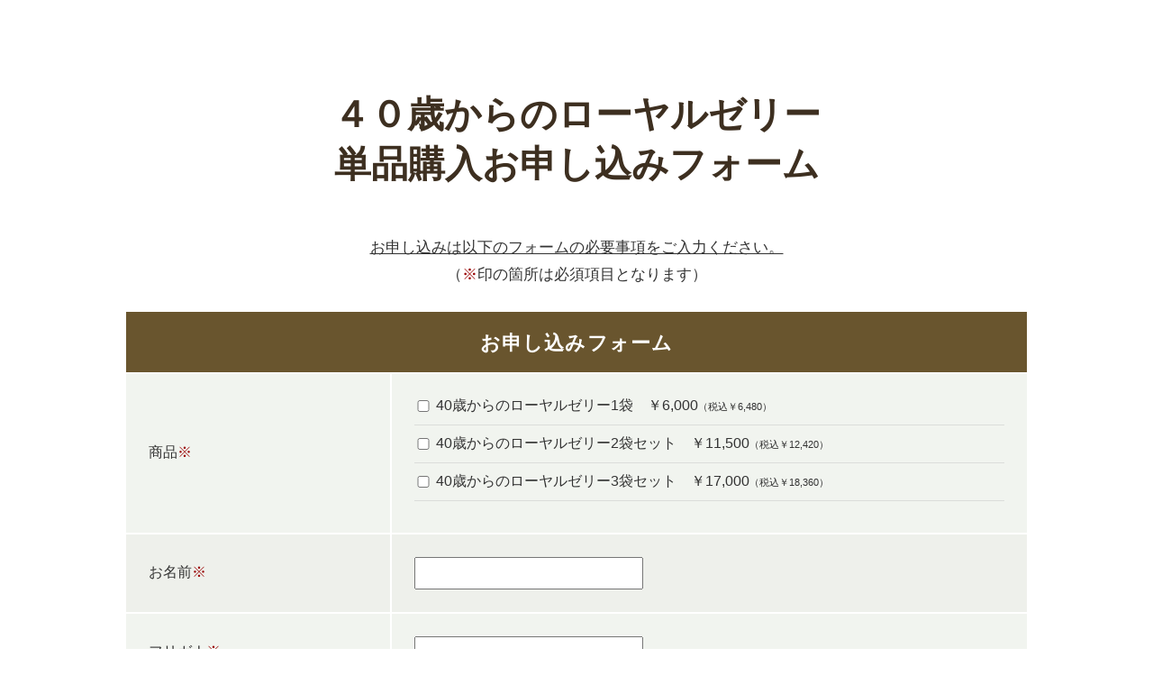

--- FILE ---
content_type: text/html; charset=UTF-8
request_url: https://www.mfc-shop.com/royal40_order01.html
body_size: 5602
content:
<?xml version="1.0" encoding="UTF-8"?>
<!DOCTYPE html PUBLIC "-//W3C//DTD XHTML 1.0 Transitional//EN" "http://www.w3.org/TR/xhtml1/DTD/xhtml1-transitional.dtd">
<html xmlns="http://www.w3.org/1999/xhtml" xml:lang="ja" lang="ja">
<head>
<meta http-equiv="Content-Type" content="text/html; charset=UTF-8" />
<title>４０歳からのローヤルゼリー（単品購入）</title>
<meta name="keywords" content="サプリメント　通販" />
<meta name="description" content="健康食品・サプリメント通販｜４０歳からのローヤルゼリー（単品購入） MFCは原料と配合にこだわったサプリメントを製造販売しています。一括大量生産によりコストダウンに成功。無理なく継続できるからこそ実感が違います。" />
<meta http-equiv="Content-Script-Type" content="text/JavaScript" />
<meta http-equiv="Content-Style-Type" content="text/css" />
<meta name="ROBOTS" content="NOYDIR" />
<meta name="ROBOTS" content="NOODP" />
<link href="../../styles/css/lp/master.css" rel="stylesheet" type="text/css" media="all" />
<script type="text/JavaScript" src="../../styles/js/script.js"></script>
<script type="text/JavaScript" src="../../styles/js/jquery.js"></script>
<script type="text/JavaScript">
jQuery.noConflict();
(function($) { 
  $(function() {
	  $('.pc_remove').remove();
  });
})(jQuery);
</script>
<!-- Google Tag Manager -->
<script>(function(w,d,s,l,i){w[l]=w[l]||[];w[l].push({'gtm.start':
new Date().getTime(),event:'gtm.js'});var f=d.getElementsByTagName(s)[0],
j=d.createElement(s),dl=l!='dataLayer'?'&l='+l:'';j.async=true;j.src=
'https://www.googletagmanager.com/gtm.js?id='+i+dl;f.parentNode.insertBefore(j,f);
})(window,document,'script','dataLayer','GTM-KQQ2LHF');</script>
<!-- End Google Tag Manager -->
</head>
<body id="royal40" class="bgNone">
<!-- Google Tag Manager (noscript) -->
<noscript><iframe src="https://www.googletagmanager.com/ns.html?id=GTM-KQQ2LHF"
height="0" width="0" style="display:none;visibility:hidden"></iframe></noscript>
<!-- End Google Tag Manager (noscript) -->
<div id="container">
<div id="main">
<h2 class="form-title">４０歳からのローヤルゼリー<br />
単品購入お申し込みフォーム</h2>
<div class="textCenter">
<p><u>お申し込みは以下のフォームの必要事項をご入力ください。</u><br />
（<span class="darkRed">※</span>印の箇所は必須項目となります）</p>
</div>
<form id="frmContentsMain" name="frmContentsMain" method="post" action="https://www.mfc-shop.com/modules/royal40_order01/index.php?PHPSESSID=fcm63ls50r4amdqglh8hi8aem6#formCheck">
<input type="hidden" name="form_id" value="63" />
<input type="hidden" name="content_id" value="353" />
<input type="hidden" name="up_data_id" value="0" />
<input type="hidden" name="payment_token" value="">
<table id="shopTable2" cellspacing="0" summary="データ">
<tr class="visible tableListColor01">
<th colspan="2" scope="row" abbr="４０歳からのローヤルゼリー 単発購入 お申し込みフォーム">お申し込みフォーム</th>
</tr>
<tr class="visible tableListColor02">
<td scope="row" class="title">商品<span class="caution">※</span></td>
<td scope="row" class="contents">
<span class="commodity">
<input type="checkbox" class="checkbox goods_checkbox" name="data_id_640_1306_b_check" tabindex="1" accesskey="a" value="T"  />
40歳からのローヤルゼリー1袋<br class="sp_only">　￥6,000<span class="smallText">（税込￥6,480）</span>

<input type="hidden" name="data_id_640_1306_num" value="1" class="itemNum" size="4" />
<input type="hidden" class="itemCode" name="data_id_640_1306_goods_code" value="royal40_once" />
<br />
</span>
<span class="commodity">
<input type="checkbox" class="checkbox goods_checkbox" name="data_id_640_1394_b_check" tabindex="1" accesskey="a" value="T"  />
40歳からのローヤルゼリー2袋セット<br class="sp_only">　￥11,500<span class="smallText">（税込￥12,420）</span>

<input type="hidden" name="data_id_640_1394_num" value="1" class="itemNum" size="4" />
<input type="hidden" class="itemCode" name="data_id_640_1394_goods_code" value="royal40_once_2set" />
<br />
</span>
<span class="commodity">
<input type="checkbox" class="checkbox goods_checkbox" name="data_id_640_1395_b_check" tabindex="1" accesskey="a" value="T"  />
40歳からのローヤルゼリー3袋セット<br class="sp_only">　￥17,000<span class="smallText">（税込￥18,360）</span>

<input type="hidden" name="data_id_640_1395_num" value="1" class="itemNum" size="4" />
<input type="hidden" class="itemCode" name="data_id_640_1395_goods_code" value="royal40_once_3set" />
<br />
</span>
</td>
</tr>
<tr class="visible tableListColor01">
<td scope="row" class="title">お名前<span class="caution">※</span></td>
<td scope="row" class="contents">
<input class="td01 user_name" type="text" name="data_id_638" tabindex="2" accesskey="b" value="" /></td>
</tr>
<tr class="visible tableListColor02">
<td scope="row" class="title">フリガナ<span class="caution">※</span></td>
<td scope="row" class="contents">
<input class="td01 user_altname" type="text" name="data_id_641" tabindex="3" accesskey="c" value="" /></td>
</tr>
<tr class="visible tableListColor01">
<td scope="row" class="title">メールアドレス<span class="caution">※</span></td>
<td scope="row" class="contents">
<input class="td01 user_email" type="text" name="data_id_639" tabindex="4" accesskey="d" value="" /></td>
</tr>
<tr class="visible tableListColor02">
<td scope="row" class="title">郵便番号<span class="caution">※</span></td>
<td scope="row" class="contents">
<input type="text" name="data_id_642_zip" tabindex="5" accesskey="e" value="" size="16" /></td>
</tr>
<tr class="visible tableListColor01">
<td scope="row" class="title">住所<span class="caution">※</span></td>
<td scope="row" class="contents">
<textarea cols="30" rows="2" name="data_id_643_address" class="address" tabindex="6"></textarea>
</td>
</tr>
<tr class="visible tableListColor02">
<td scope="row" class="title">電話番号<span class="caution">※</span></td>
<td scope="row" class="contents">
<input class="user_tel" type="text" name="data_id_644_tel" tabindex="7" accesskey="g" value="" size="27" />
</td>
</tr>
<tr class="visible tableListColor01">
<td class="title">支払方法<span class="caution">※</span></td>
<td class="contents">
<select class="payment_method" name="data_id_646_payment_method" tabindex="8" xml:lang="ja" lang="ja">
<option label="お支払方法を選択してください" value="">お支払方法を選択してください</option>
<option label="コンビニ決済（後払い）" value="コンビニ決済（後払い）">コンビニ決済（後払い）</option>
<option label="クレジットカード" value="クレジットカード">クレジットカード</option>

</select>
</td>
</tr>
<tr class="dataTableRowSelected">
<td colspan="2" align="center"><img src="../../media/base/space.gif" alt="" width="1" height="1" class="copeImg" />  </td>
</tr>
</table>
<div align="center">
	<input name="-Check" type="image" value="確認" src="../../media/base/buttonConfirm9.gif" alt="商品を注文する" class="sp_width100" title="" tabindex="50" accesskey="x" /></div>
</form>










<!--
<script type="text/javascript" src="https://credit.j-payment.co.jp/gateway/js/jquery.js"></script>
-->
<script src="https://ajax.googleapis.com/ajax/libs/jquery/1.7.2/jquery.min.js"></script>
<script src="https://ajax.googleapis.com/ajax/libs/jqueryui/1.8.19/jquery-ui.min.js"></script>

<script type="text/javascript" src="https://credit.j-payment.co.jp/gateway/js/CPToken.js"></script>

<!-- 本人認証用Javascriptの読み込み追加 -->
<script type="text/javascript" src="https://credit.j-payment.co.jp/gateway/js/EMV3DSAdapter.js"></script>

<link rel="stylesheet" href="https://ajax.googleapis.com/ajax/libs/jqueryui/1.8.19/themes/smoothness/jquery-ui.css">
<script type="text/javascript">
// CPToken.TokenCreate（トークン取得）　→　jQueryの使用なし
// CPToken.CardInfo（ポップアップ）　→　jQueryの使用あり
// mootoolsとの衝突回避
//$.noConflict();

jQuery(function($){

var ary_token = {};
var token_check = {};

var email = '';
var tel = '';



$('#frmContentsMain input.goods_checkbox').change(function(){
    if (this.checked) {
      // 他のすべてのチェックを外す
      $('#frmContentsMain input.goods_checkbox').not(this).prop('checked', false);
    }
});


function hasSufficientTokens(ary_token, token_check) {
    for (const goods_code in token_check) {
        const requiredTokens = token_check[goods_code];
        const availableTokens = ary_token[goods_code] || []; // 存在しない場合は空配列
        
        if (availableTokens.length < requiredTokens) {
            return false; // 必要なトークン数に満たない場合は false
        }
    }
    return true; // すべての商品コードで必要なトークン数を満たしている場合は true
}


$('#frmContentsMain input[name=-Check]').click(function(){
	var payment_method = $('#frmContentsMain select.payment_method').val();
	var payment_token = $("#frmContentsMain input[name=payment_token]").val();

	email = $('#frmContentsMain input.user_email').val();
	tel = $('#frmContentsMain input.user_tel').val();

	ary_token = {};
	token_check = {};
	if (payment_token != '')
	{
//		ary_token = payment_token.split(',');
		ary_token = JSON.parse(payment_token);

	}
console.log(ary_token);

	$("#frmContentsMain .commodity").each(function(){
		b_goods_check = $(this).find('input.goods_checkbox').prop('checked');
		goods_num = parseInt($(this).find('input.itemNum').val());
		goods_code = $(this).find('input.itemCode').val();
		if (b_goods_check)
		{
		token_check[goods_code] = goods_num;
console.log(goods_code,goods_num);
		}
	});


	if (payment_method == 'クレジットカード' && email && tel && !hasSufficientTokens(ary_token, token_check))
	{
//		doPurchase();
		$( "#creditFormBox" ).dialog({
			modal: true,
			title: 'クレジットカード情報入力',
			minWidth: 300,
			minHeight: 400,
		});
		return false;
	}
	else
	{
		return true;
	}
});


function doPurchase() {
	Object.entries(token_check).forEach(([goods_code, value]) => {

		$("#iid").val(goods_code);
		const availableTokens = ary_token[goods_code] || []; // 存在しない場合は空配列

		for (var i = availableTokens.length; i < token_check[goods_code]; i++)
		{
			// CP非同期通信よりトークンを生成する
			CPToken.TokenCreate (
			{
				aid: '103597',
//				aid: '100157',		// _test
				cn: $("#cn").val(),
				ed: $("#ed_year").val() + $("#ed_month").val(),
				fn: $("#fn").val(),
				ln: $("#ln").val(),
				cvv: $("#cvv").val(),
			},
				authenticate
			);

		}

	});
}


/**
* 3Dセキュア2.0の認証を実行します
*/
function authenticate(resultCode, errMsg) {
console.log(resultCode);
console.log(email);
console.log(tel);


	if (resultCode != "Success") {
		// 戻り値がSuccess以外の場合はエラーメッセージを表示します
		window.alert(errMsg);
	} else {
		// 3Dセキュア2.0認証処理を呼び出します。
		ThreeDSAdapter.authenticate({
			tkn: $("#tkn").val(), // トークン作成後にtkn要素に値が入力されます
			aid: '103597', // 店舗IDを設定します。
//			aid: '100157',		// _test

			// 商品登録なしの場合：am, tx, sfが必要
//			am: 1000, // 決済処理と同じ値を設定します。(不一致の場合はエラー)
//			tx: 0, // 決済処理と同じ値を設定します。(不一致の場合はエラー)
//			sf: 0, // 決済処理と同じ値を設定します。(不一致の場合はエラー)

			// 商品登録ありの場合：iidが必要
			iid: $("#iid").val(), // 決済処理と同じ値を設定します。(不一致の場合はエラー)
			em: email, // 決済処理と同じ値を設定します。(不一致の場合はエラー)
			pn: tel, // 決済処理と同じ値を設定します。(不一致の場合はエラー)


		}, execPurchase); // 決済実行用の関数をコールバックにセットします。
	}
}



// コールバック関数
function execPurchase(resultCode, errMsg) {
console.log(resultCode);
	if (resultCode != "Success") {
		// 戻り値がSuccess以外の場合はエラーメッセージを表示
		window.alert(errMsg);
	} else {
		var payment_token = $("#mainform #tkn").val();
		var goods_code = $("#mainform #iid").val();
		if (payment_token)
		{
			if (!ary_token[goods_code])
			{
				ary_token[goods_code] = [];
			}
			ary_token[goods_code].push(payment_token);
console.log(payment_token);
console.log(ary_token);
console.log(token_check);

			if (!hasSufficientTokens(ary_token, token_check))
			{
			}
			else
			{
				$( "#creditFormBox" ).dialog('close');

//				$("#frmContentsMain input[name=payment_token]").val( ary_token.join(',') );
				$("#frmContentsMain input[name=payment_token]").val( JSON.stringify(ary_token) );

				$('#frmContentsMain input[name=-Check]').click();			// _test_
			}
		}
	}
}

window.doPurchase = doPurchase;
});
</script>

<style>
#creditFormBox {
	display:none;
	text-align: left;
}

#creditFormBox label {
	display: block;
	margin-bottom: 15px;
}

#creditFormBox .btn_box {
	margin-top: 30px;
	margin-bottom: 15px;
}


#creditFormBox input {
	width: 100%;
}

#creditFormBox select {
	width: 40%;
}

#creditFormBox input#fn, #creditFormBox input#ln {
	width: 40%;
}
</style>

<div id="creditFormBox" style="display:none;">
<form id="mainform">

<label>
カード番号：<br>
<input type="text" value="" name="cn" id="cn" placeholder="例）1111222233334444" size=16 /><br>
</label>

<label>
カード有効期限：<br>
<select name="ed_month" id="ed_month" xml:lang="ja" lang="ja"><option label="01" value="01">01</option>
<option label="02" value="02">02</option>
<option label="03" value="03">03</option>
<option label="04" value="04">04</option>
<option label="05" value="05">05</option>
<option label="06" value="06">06</option>
<option label="07" value="07">07</option>
<option label="08" value="08">08</option>
<option label="09" value="09">09</option>
<option label="10" value="10">10</option>
<option label="11" value="11">11</option>
<option label="12" value="12">12</option>
</select> / <select name="ed_year" id="ed_year" xml:lang="ja" lang="ja"><option label="2026" value="26">2026</option>
<option label="2027" value="27">2027</option>
<option label="2028" value="28">2028</option>
<option label="2029" value="29">2029</option>
<option label="2030" value="30">2030</option>
<option label="2031" value="31">2031</option>
<option label="2032" value="32">2032</option>
<option label="2033" value="33">2033</option>
<option label="2034" value="34">2034</option>
<option label="2035" value="35">2035</option>
</select><br>
</label>

<label>
カード名義人：<br>
<input type="text" value="" name="fn" id="fn" placeholder="名）TAROU" size=8 />
<input type="text" value="" name="ln" id="ln" placeholder="姓）YAMADA" size=8 /><br>
</label>

<label>
セキュリティコード：<br>
<input type="text" value="" name="cvv" id="cvv" placeholder="123" size=5 />
</label>

<div class="btn_box">
<input id="tkn" name="tkn" type="hidden" value="">
<input id="iid" name="iid" type="hidden" value="">
<input type="button" value="購入する" onclick="doPurchase()"/>


<!-- 3Dセキュアポップアップ表示用としてEMV3DS_INPUT_FORMの追加をします -->
<div id="EMV3DS_INPUT_FORM"></div>
</div>

</form>
</div>
<!-- Google Code for royal40.com&#12288;&#12461;&#12515;&#12531;&#12506;&#12540;&#12531;&#12506;&#12540;&#12472;&#35370;&#21839; Remarketing List -->
<script type="text/javascript">
/* <![CDATA[ */
var google_conversion_id = 1059263992;
var google_conversion_language = "en";
var google_conversion_format = "3";
var google_conversion_color = "666666";
var google_conversion_label = "gxcDCKT2jwIQ-KuM-QM";
var google_conversion_value = 0;
/* ]]> */
</script>
<script type="text/javascript" src="http://www.googleadservices.com/pagead/conversion.js">
</script>
<noscript>
<div style="display:inline;">
<img height="1" width="1" style="border-style:none;" alt="" src="http://www.googleadservices.com/pagead/conversion/1059263992/?label=gxcDCKT2jwIQ-KuM-QM&amp;guid=ON&amp;script=0"/>
</div>
</noscript>
</div>			<!-- main の閉じタグ -->
<img src="../../media/base/space.gif" alt="" width="1" height="1" class="copeImg" />
</div>			<!-- container の閉じタグ -->
<div id="footer">
<div id="footer-inner">
<address>Copyright c <a href="/royal40/top.html">40歳からのローヤルゼリー</a> All rights reserved.</address>
</div>
</div>			<!-- footer の閉じタグ -->
<!-- Global site tag (gtag.js) - Google Analytics -->
<script async src="https://www.googletagmanager.com/gtag/js?id=G-3J0S9Q3K7B"></script>
<script>
  window.dataLayer = window.dataLayer || [];
  function gtag(){dataLayer.push(arguments);}
  gtag('js', new Date());

  gtag('config', 'G-3J0S9Q3K7B');
</script></body>




</html>

--- FILE ---
content_type: text/css
request_url: https://www.mfc-shop.com/styles/css/lp/master.css
body_size: 192
content:
@charset "UTF-8";
/*
-----------------------------------------------
companyName Master Styles
Version: 1.0
----------------------------------------------- */


/* importedStyles
----------------------------------------------- */
@import "base.css";
@import "decorations.css";
@import "forms.css";
@import "tables.css";
@import "print.css" print;

/* hacksIeWin
----------------------------------------------- */
/*\*/ @import "hacksIeWin.css"; /**/
/*\*//*/ @import "hacksIeMac.css"; /**/

--- FILE ---
content_type: text/css
request_url: https://www.mfc-shop.com/styles/css/lp/base.css
body_size: 5063
content:
@charset "UTF-8";
/*
-----------------------------------------------
八方美味 Base Styles

Version: 1.00
----------------------------------------------- */


/* styleReset
----------------------------------------------- */
* {
	margin: 0;
	padding: 0;
}

h1, p, li {
	color: #333333;
	font-weight: normal;
	font-style: normal;
}
address {
	color: #fff;
	font-weight: normal;
	font-style: normal;
}
img {
	border: none;
}


/* pageStructureCommon
----------------------------------------------- */
body {
	margin: 0;
	padding: 0;
	text-align: center;
	font-size: 16px;
	font-family: "游ゴシック体",YuGothic,"游ゴシック","Yu Gothic","メイリオ","Hiragino Kaku Gothic ProN","Hiragino Sans",sans-serif;
	background: url(../../../media/base/bg-saralun3.jpg) no-repeat center top;
}

#maka {
	background: url(../../../media/base/bg_maka.jpg) no-repeat center top;
}

#maka_lp {
	background: url(../../../media/base/bg_maka_lp3.jpg) no-repeat center top;
}

#royal40 {
	background: url(../../../media/base/bg_royal40.jpg) no-repeat center top;
}

#mushuu{
	background: url(../../../media/base/bg_mushuu.jpg) no-repeat center top;
}

#mushuu.mushuu_lp{
	background: url(../../../media/base/bg_mushuu_lp.jpg) no-repeat center top;
}

#cordyceps{
	background: url(../../../media/base/bg_cordyceps_lp3.jpg) no-repeat center top;
}

#saralun.saralun_regular {
	background: none;
}

#saralun.saralun_ph {
	background: url(../../../media/base/bg_saralun_ph.jpg) no-repeat center top;
}

.bgNone {
	background: none !important;
}

#others {
	background: none;
}

#container {
	width: 1000px;
	margin: 100px auto 0;
	background: #ffffff;
	text-align: left;
}

.campaign #container {
	margin: 50px auto 0;
}

#royal40 #container {
	margin: 40px auto 0;
}

.lp2 #container {
	width: 1000px;
	margin: 50px auto 0;
	background: #ffffff;
	text-align: left;
}

#saralun.bgNone #container {
	margin: 50px auto 0;
}


#cordyceps.bgNone #container {
	margin: 50px auto 0;
}

#maka.bgNone #container, #maka_lp.bgNone #container, #royal40.bgNone #container {
	margin: 50px auto 0;
}

.lp2 .pc_remove, #saralun_ph_test .pc_remove {
	display: none;
}

#main {
	margin-bottom: 50px;
}


.copeImg {
	display: block;
	clear: both;
}

#footer {
	width: 100%;
    margin: 60px 0 0 0;
    padding: 30px 0;
    background: #0c73bc;
}

.saralun_ph #footer {
    background: #1d2f77;
}

#saralun_ph_test #footer {
    background: #eeeeee;
}

#saralun_ph_test address {
    color: #333;
}

#maka #footer, #maka_lp #footer {
    background: #20a168;
}

#royal40 #footer {
    background: #52452e;
}
#mushuu #footer {
    background: #242b3c;
}

#cordyceps #footer {
    background: #e48130;
}

#footer-inner {
	width: 981px;
	margin: 0 auto 20px;
	padding: 24px 0 0 0;
	line-height: 100%;
	font-size: 0.75em;
}

#subNav p {
	line-height: 1.4em;
	font-size: 0.75em;
}

.priceText {
	line-height: 1.4em;
	font-size: 0.875em;
}

/* pageStructureHome
----------------------------------------------- */
h1 {
}


/* pageStructureOthers
----------------------------------------------- */

#others #main {
	width: 1000px;
	padding: 15px 41px 0 40px;
}

#others #main p {
	line-height: 1.5em;
	font-size: 1em;
}

/* mainNav
----------------------------------------------- */
#mainNav {
    position: absolute;
    top: 382px;
    width: 981px;
    z-index: 1;
}

#mainNav li {
    float: left;
    list-style: none;
}

.bgGnav {
	position: absolute;
    top: 548px;
	width: 100%;
    z-index: 1;
	background: #0073bc;
}

#cordyceps .bgGnav {
	position: absolute;
    top: 652px;
    width: 100%;
    z-index: 1;
    background: #493838;
}

.gnav {
    display: flex;
    margin: 0 auto;
    width: 1000px;
}
.gnav > li {/*親階層のみ幅を25%にする*/
	width: 25%;
}

.gnav li {
	border-right: 1px solid #7faece;
	list-style: none;
	cursor: pointer;
}

#cordyceps .gnav li {
	border-right: 1px solid #ffffff;
	list-style: none;
	cursor: pointer;
}
.gnav li a {
	color: #1a1a1a;
	display: block;
	padding: 15px 0;
	text-align: center;
	text-decoration: none;
	width: 100%;
	font-size: 15px;
	color: #fff;
	font-weight: bold;
}

.gnav li:first-child {
	border-left: 1px solid #7faece;
}

#cordyceps .gnav li:first-child {
	border-left: 1px solid #fff;
}

.gnav li a:hover {
	background: #1169a7;
}

#cordyceps .gnav li a:hover {
    background: #776161;
}

.gnav li .b-left {
	border-left: 1px solid #dddddd;
}

.gnav li .a_none {
	pointer-events: none;
}

#saralun .main-l h2{
    margin: 0 0 40px 0;
    color: #152a5c;
    font-size: 40px;
    font-family: serif;
    font-weight: bold;
}



/* subNav
----------------------------------------------- */
#utility {
	margin-bottom: 0;
}

#utility h2 {
	margin:0;
	padding:0;
}

#utility ul {
	width: 197px;
	margin: 0;
	padding: 0;
}

#utility li {
	display: table;
	width: 197px;
	margin: 0;
	padding: 0;
}
 
#utility a {
	display: table-cell;
	width: 197px;
	height: 30px;
	margin: 0;
	padding: 0 0 0 28px;
	background: url(/media/base/bgCSLi.gif) no-repeat;
	vertical-align: middle;
	list-style: none;
	line-height: 1.4em;
	color: #333333;
	font-weight: normal;
	font-size: 14px;
}

#utility h2 a {
	padding: 0 !important;
	margin: 0;
}

#utility a:hover {
	background: url(/media/base/bgCSLi_o.gif) no-repeat;
}

#subNav {
	width: 197px;
	margin-bottom: 20px;
	list-style: none;
}

#subNav li {
	width: 197px;
	height: 30px;
	list-style: none;
}

#logo {
	position: absolute;
	top: 27px;
	margin-left: 0;
}


#header_btn {
	position: absolute;
	top: 305px;
	margin-left: 292px;
}

#header_btn2 {
	position: absolute;
	top: 305px;
	margin-left: 508px;
}

#header_btn a:hover img, #header_btn2 a:hover img {
	opacity:0.9;
	filter: alpha(opacity=95);
}

/* headings
----------------------------------------------- */

h1 {
	width: 1000px;
	height: 545px;
	margin: 0 auto;
	padding: 8px 0 0 0;
	text-align: right;
	line-height: 100%;
	font-size: 0.6875em;
	color: #183584;
}

#royal40 h1 {
	color: #251d0b;
	height: 703px;
}

#mushuu h1 {
	color: #00225c;
	height: 995px;
}

#maka h1 {
	height: 723px;
	color: #003720;
}
#maka_lp h1 {
	height: 712px;
	color: #003720;
}

#cordyceps h1 {
	height: 632px;
    padding: 30px 0 0 0;
    color: #271d1b;
}
.saralun_regular h1 {
	width: 1000px;
	height: 50px;
	margin: 0 auto;
	padding: 8px 0 0 0;
	text-align: right;
	line-height: 100%;
	font-size: 0.6875em;
	color: #183584;
}

.saralun_regular #container {
    width: 1000px;
    margin: 0 auto 0;
    background: #ffffff;
    text-align: left;
}

#maka #container, #maka_lp #container {
    width: 1000px;
    margin: 0 auto 0;
    background: #ffffff;
    text-align: left;
}


.saralun_regular h2 {
    margin: 80px 0 40px 0;
    color: #333;
    text-align: center;
    font-size: 30px;
}

h2 {
	margin: 0 0 20px 0;
	color: #333;
	text-align: center;
}

#cordyceps .main-l h2 {
margin: 0 0 40px 0;
    color: #421f00;
    text-align: center;
    font-family: serif;
    font-size: 39px;
}

#saralun.lp2 h2 {
    margin-top: 100px;
    margin-bottom: 50px;
    color: #152a5c;
    font-size: 49px;
    font-family: serif;
    letter-spacing: 0.125em;
}

#saralun.lp2 h2 span {
    font-size: 31px;
}

#cordyceps.lp2 h2 {
    margin-top: 100px;
    margin-bottom: 50px;
    color: #152a5c;
    font-size: 49px;
    font-family: serif;
    letter-spacing: 0.125em;
}

#cordyceps.lp2 h2 span {
    font-size: 31px;
}

#royal40 h2 {
	margin-top: 100px;
	margin-bottom: 50px;
	color: #3d2f20;
    font-size: 41px;
    font-family: serif;
}

#royal40 h2 span {
    font-size: 31px;
}


#mushuu h2 {
	margin-top: 100px;
	margin-bottom: 50px;
	color: #000b2c;
    font-size: 45px;
    font-family: serif;
}

#mushuu h2 span {
    font-size: 31px;
}


#royal40 .red_text {
	color: #ff0000;
	font-weight: bold;
	font-size: 20px;
}

#mushuu .red_text {
	color: #ff0000;
	font-weight: bold;
	font-size: 20px;
}

#maka.bgNone h2, #maka_lp.bgNone h2 {
    margin: 0 0 40px 0;
    text-align: center;
    letter-spacing: 0.05em;
    font-size: 28px;
}

#maka_lp.mala_lp_check.bgNone h2 {
    margin: 0 0 20px 0;
    text-align: center;
    letter-spacing: 0.05em;
    font-size: 28px;
}

#others h2 {
	margin: 0 0 40px 0;
	color: #333;
	text-align: center;
}

#saralun h2 img {
	margin-top: 90px;
	margin-bottom: 40px;
    display: block;
    margin-left: auto;
    margin-right: auto;
}

#cordyceps h2 img {
	margin-top: 90px;
	margin-bottom: 40px;
    display: block;
    margin-left: auto;
    margin-right: auto;
}
#maka h2 img, #maka_lp h2 img {
	margin-top: 90px;
	margin-bottom: 40px;
    display: block;
    margin-left: auto;
    margin-right: auto;
}

h3 {
	margin: 0 0 0.4em 0;
	color: #0b1629;
	font-weight: bold;
	font-size: 1.0625em;
}

#home h3 img {
	margin-top: 20px;
	margin-bottom: 20px;
}

.titleDecoration {
	margin: 50px 0 30px 0;
    padding: 10px 30px;
    background: #e8ebed;
    font-size: 19px;
    font-weight: bold;
    color: #1f262d;
    border-radius: 6px;
}

h4 {
	margin: 40px 0 20px 0;
	color: #163a84;
	font-weight: bold;
	font-size:  22px;
}

#saralun_ph_test h4 {
    margin: 40px 0 13px 0;
    color: #333;
    font-weight: bold;
    font-size: 18px;
}

.saralunPolicy h4 {
	margin: 30px 0 10px 0;
	font-size: 18px;
	color: #333;
}

#royal40 h4 {
	margin: 30px 0 10px 0;
	font-size: 18px;
	color: #333;
}

#mushuu h4 {
	margin: 30px 0 10px 0;
	font-size: 18px;
	color: #333;
}

#royal40 .titleDecoration {
    margin: 70px 0 30px 0;
    padding: 10px 30px;
    background: #edede8;
    font-size: 20px;
    font-weight: bold;
    color: #4d3410;
    border-radius: 5px;
}

#mushuu .titleDecoration {
    margin: 70px 0 30px 0;
    padding: 10px 30px;
    background: #2e478c;
    font-size: 20px;
    font-weight: bold;
    color: #fff;
    border-radius: 5px;
}

h5 {
	margin: 0 0 3px 0;
	color: #333333;
	font-weight: bold;
	font-size: 0.9375em;
}


/* links
----------------------------------------------- */
a:link, a:link strong {
	color: #0000ff;
	text-decoration: underline;
}

a:visited, a:visited strong {
	color: #663399;
	text-decoration: underline;
}

a:hover, a:hover strong {
	color: #ff0000;
	text-decoration: underline;
}

#block06 a:link, #block06 a:link strong {
	color: #003030;
	text-decoration: none;
}

#block06 a:visited, #block06 a:visited strong {
	color: #003030;
	text-decoration: none;
}

#block06 a:hover, #block06 a:hover strong {
	color: #016969;
	text-decoration: none;
}

#block07 a:link, #block07 a:link strong {
	color: #333333;
	text-decoration: underline;
}

#block07 a:visited, #block07 a:visited strong {
	color: #333333;
	text-decoration: underline;
}

#block07 a:hover, #block07 a:hover strong {
	color: #555555;
	text-decoration: underline;
}

#topicPath a:link {
	color: #333333;
	text-decoration: none;
}

#topicPath a:visited {
	color: #666666;
	text-decoration: none;
}

#topicPath a:hover {
	color: #333333;
	text-decoration: none;
}

#footer a:link, #footer a:link strong {
	color: #fff;
	text-decoration: none;
}


#footer a:visited, #footer a:visited strong {
	color: #fff;
	text-decoration: none;
}

#footer a:hover, #footer a:hover strong {
	color: #fff;
	text-decoration: underline;
}

#turnOver a:link {
	color: #333333;
	text-decoration: none;
}

#turnOver a:visited {
	color: #666666;
	text-decoration: none;
}

#turnOver a:hover {
	color: #333333;
	text-decoration: none;
}

#links2 a:link, #links2 a:link strong {
	color: #333333;
	text-decoration: none;
}

#links2 a:visited, #links2 a:visited strong {
	color: #666666;
	text-decoration: none;
}

#links2 a:hover, #links2 a:hover strong {
	color: #333333;
	text-decoration: underline;
}

#links2 {
	color: #333333;
	font-size: 0.8333em !important;
}

#main a:hover img, .banner_top a:hover img, #block15 a:hover img {
	opacity:0.8;
	filter: alpha(opacity=80);
}


/* lists
----------------------------------------------- */
ul {
	margin: 0 0 1em 0;
	padding: 0;
}

#blockNews .column li {
	margin: 0 0 4px 16px;
	padding: 0;
	list-style: circle;
	line-height: 1.4em;
	font-size: 0.8125em;
}

.column li {
	margin: 0 0 4px 32px;
	padding: 0;
	list-style: disc;
	line-height: 1em;
	font-size: 0.7em;
}

.column a {
	color:#555555;
	text-decoration:none;
}

.listCircle, .listCircle2 {
	list-style: circle;
	margin-bottom: 30px;
}

.listCircle li {
	margin: 0 0 1em 16px;
	padding: 0;
	line-height: 1.4em;
	font-size: 17px;
}

.listDisk {
	list-style: disc;
	margin-bottom: 30px;
}

.listDisk li {
	margin: 0 0 1em 16px;
	padding: 0;
	line-height: 1.4em;
	font-size: 17px;
}

.listSquare {
	list-style: square;
	margin-bottom: 30px;
}

.listSquare li {
	margin: 0 0 1em 16px;
	padding: 0;
	line-height: 1.4em;
	font-size: 17px;
}

#home .listSquare li {
	font-size: 0.875em;
}

.listDecimal, .listDecimal2 {
	margin-left: 5px;
	list-style: decimal;
}

.listDecimal li {
	margin: 0 0 0.7em 27px;
	padding: 0;
	line-height: 1.4em;
	font-size: 1.0625em;
}

.listDecimal2 li {
	margin: 0 0 0.4em 19px;
	padding: 0;
	line-height: 1.3em;
	font-size: 0.875em;
}

#home .listDecimal {
	overflow: hidden;
}

#home .listDecimal li {
	font-size: 1.0625em;
}

.listStyleNone {
	list-style: none;
}

.listStyleNone li {
	margin: 0 0 0.4em 0;
	padding: 0;
	line-height: 1.3em;
	font-size: 0.875em;
}

#news li {
	margin: 0 0 4px 16px;
	padding: 0;
	line-height:1.3em;
	font-size: 0.875em;
}

.listCheck li {
	margin: 0 0 10px 0;
	padding: 0 0 5px 35px;
	border-bottom: 1px dotted #333333;
	background: url(../../../media/base/listCheck.png) no-repeat 0 0;
	list-style: none;
	line-height: 1.5em;
	font-weight: bold;
	font-size: 0.875em;
}

#saralun_ph_test .listCheck li {
	margin: 0 0 11px 0;
    padding: 3px 0 12px 40px;
    border-bottom: 1px dotted #b2b2b2;
    background: url(../../../media/base/listCheck.png) no-repeat 0 4px;
    list-style: none;
    line-height: 1.7em;
    font-weight: bold;
    font-size: 17px;
}

#saralun_ph_test .listCheck {
    margin-bottom: 28px;
}

.saralun_ph .listCheck li {
	margin: 0 0 10px 0;
    padding: 0 0 6px 39px;
    border-bottom: 1px dotted #a8a8a8;
    background: url(../../../media/base/listCheck.png) no-repeat 0 0;
    list-style: none;
    line-height: 1.5em;
    font-weight: bold;
    font-size: 17px;
}

#others .sitemap {
	list-style: none;
	line-height: 1.4em;
	font-size: 0.875em;
}

.sitemap ul li  {
	list-style: none;
}

.sitemap .blank {
	display: inline;
}

.sitemap li ul .blank {
	display: inline;
}

.sitemap ul {
	display: block;
}

.sitemap .subpage li {
	margin-left: 1em;
}

.mala_list ol {
	margin-bottom: 25px;
  padding: 0;
  list-style-type: none;
  border: none;
  counter-reset: number;
}


.mala_list ol li {
	position: relative;
	margin: 0 0 20px 0;
    padding: 12px 30px 12px 80px;
    background-image: linear-gradient(90deg, rgba(0, 195, 78, 1), rgba(9, 178, 161, 1) 97%);
    font-size: 20px;
    font-weight: bold;
    border-radius: 60px;
	color: #fff;
	letter-spacing: 0.05em;
}

.mala_list ol li:before {
  position: absolute;
    font-style: italic;
    font-family: serif;
    content: counter(number)".";
    counter-increment: number;
    left: 30px;
    top: 2px;
    font-size: 1.6em;
}

/* footer
----------------------------------------------- */
#footer ul {
	list-style: none;
	margin: 0 0 1em 0;
}

/* misc
----------------------------------------------- */
p {
	margin: 0 0 1.5em 0;
	font-size: 17px;
	line-height: 1.8em;
}

#home p {
	margin: 0 0 1em 0;
	font-size: 1.0625em;
	line-height: 1.7em;
}

#royal40 .lp_text {
	font-size: 21px;
    font-family: YuMincho, "Yu Mincho", "Hiragino Mincho ProN", "serif";
    color: #000;
}

#royal40 .lp_text span {
	font-size: 26px;
    color: #ed7b16;
	font-weight: bold;
}

#royal40 .mt100 {
	margin-top: 100px;
}

#mushuu .mt100 {
	margin-top: 100px;
}

#royal40 .photoRight {
	margin: 0 0 30px 30px;
}

#royal40 h3 img {
	margin: 0 auto 40px;
    display: block;
}

#mushuu h3 img {
	margin: 0 auto 40px;
    display: block;
}

.b_line {
   text-decoration: underline;
    text-decoration-thickness: 0.4em;
    text-decoration-color: #faf7aa;
    text-underline-offset: -0.1em;
    text-decoration-skip-ink: none;
    color: #333 !important;
}

#topicPath {
	position: absolute;
	top: 525px;
	width: 1000px;
	margin-left: 40px;
	padding-top: 1px;
	line-height: 100%;
	font-size: 0.75em;
	z-index: 1;
}

.caution {
	color: #990000;
}

.noscriptHome {
	padding: 10px 0;
	border-top: 1px solid #000000;
	border-bottom: 1px solid #000000;
	font-size: 0.8125em;
}

.noscriptOthers {
	padding: 10px 0;
	border-top: 1px solid #000000;
	border-bottom: 1px solid #000000;
}

#turnOver {
    background: url(../../media/base/bgTurnOver.gif) no-repeat;
    margin-top: 20px;
    padding-top: 8px;
    text-align: left;
    font-size: 0.923em;
}


/* googlemap
----------------------------------------------- */
#googlemap {
	width: 537px;
	height: 360px;
}

#mapBalloon {
	width: 220px;
	margin: 10px;
}

#mapName {
	line-height: 1.4em;
	font-size: 0.8125em;
	font-weight: bold;
}

#mapAddress {
	line-height: 1.4em;
	font-size: 0.75em;
}

#mapTelNumber {
	line-height: 1.4em;
	font-size: 0.75em;
}

#mapMarkers {
	margin: 10px 0;
	color: #ffffff;
	line-height: 1.4em;
	font-size: 0.75em;
}

#footer #footer02 #blockInformation {
	margin: 0 0 20px 0 !important;
	padding: 0 !important;
}

#footer #footer-inner #blockInformation p {
	line-height: 1.7em !important;
	font-size: 0.8125em !important;

}


/* korokoroLink 
----------------------------------------------- */
#publicity {
	margin: 8px 0 5px;
	text-align:left;
	line-height: 1.4em;
	font-size: 10px;
}

#publicity span {
	color: #444444;
}

#publicity ul {
	display: inline;
	list-style: none;
}

#publicity li {
	display: inline;
	color: #444444;
	text-align:left;
}

#publicity a:link {
	color: #444444;
	text-decoration: none;
}

#publicity a:visited {
	color: #666666;
	text-decoration: none;
}

#publicity a:hover {
	color: #444444;
	text-decoration: underline;
}

.profileBox {
	float: left;
	width: 180px;
	margin-right: 10px;
	margin-bottom: 20px;
}

.profileBox02 {
	float: left;
	width: 180px;
	margin-bottom: 20px;
}

.zeikomi {
	font-size: 14px;
}

.textCenter {
	text-align: center;
}



.checkPoint {
	margin: 70px 0 30px 0;
  position: relative;
  padding: 10px 20px;
  text-align: center;
  color: #355da0;
  border-radius: 0 10px 10px 10px;
  background: #e3ecfb;
	font-size: 23px;
    font-weight: bold;
}

.checkPoint:before {
  font-size: 16px;
  /* font-size: 1.5rem; */
  position: absolute;
  top: -32px;
  left: 0;
	line-height: 1;
  padding: 8px 20px 8px;
  content: 'チェックポイント１';
  color: #fff;
  border-radius: 10px 10px 0 0;
  background: #355da0;
}

.checkPoint2 {
	margin: 70px 0 30px 0;
  position: relative;
  padding: 10px 20px;
  text-align: center;
  color: #355da0;
  border-radius: 0 10px 10px 10px;
  background: #e3ecfb;
	font-size: 23px;
    font-weight: bold;
}

.checkPoint2:before {
  font-size: 16px;
  /* font-size: 1.5rem; */
  position: absolute;
  top: -32px;
  left: 0;
	line-height: 1;
  padding: 8px 20px 8px;
  content: 'チェックポイント２';
  color: #fff;
  border-radius: 10px 10px 0 0;
  background: #355da0;
}

.checkPoint3 {
	margin: 70px 0 30px 0;
  position: relative;
  padding: 10px 20px;
  text-align: center;
  color: #355da0;
  border-radius: 0 10px 10px 10px;
  background: #e3ecfb;
	font-size: 23px;
    font-weight: bold;
}

.checkPoint3:before {
  font-size: 16px;
  /* font-size: 1.5rem; */
  position: absolute;
  top: -32px;
  left: 0;
	line-height: 1;
  padding: 8px 20px 8px;
  content: 'チェックポイント３';
  color: #fff;
  border-radius: 10px 10px 0 0;
  background: #355da0;
}


.largeText_saralun {
    line-height: 1.5em;
    font-weight: bold;
    font-size: 25px !important;
    background: #c3a54e;
    padding: 10px;
    color: #fff;
    text-align: center;
    display: block;
}

.square_saralun {
    margin-bottom: 20px;
    padding: 30px 35px 35px;
    border: 1px #c3a54e solid;
    background: #fffbf0;
}


.f-Nav {
	margin: 0 auto;
    width: 1000px;
    display: flex;
    justify-content: center;
}


#footer .footerListMenu {
	display: inline-block;
	margin: 20px auto 0;
}

#footer .footerListMenu a {
	width: 350px;
    color: #fff !important;
    background: #07548b;
    border-radius: 60px;
    display: block;
    font-size: 14px;
    padding: 10px;
    margin: 0 0 16px 0;
}

#footer .footerListMenu a:hover {
	text-decoration: none;
	background: #13659f;
}

#cordyceps #footer .footerListMenu a {
	width: 350px;
    color: #1d0d00 !important;
    background: #fff;
    border-radius: 60px;
    display: block;
    font-size: 14px;
    padding: 10px;
    margin: 0 0 16px 0;
}

#cordyceps #footer .footerListMenu a:hover {
	text-decoration: none;
	background: #ffeddf;
}

.footerListMenu .arrow{
    position: relative;
    display: inline-block;
    padding: 0 0 0 16px;
    color: #000;
    vertical-align: middle;
    text-decoration: none;
    font-size: 15px;
}
.footerListMenu .arrow::before,
.footerListMenu .arrow::after{
    position: absolute;
    top: 0;
    bottom: 0;
    left: 16px;
    margin: auto;
    content: "";
    vertical-align: middle;
}

.sample4-3::before{
    width: 12px;
    height: 12px;
    -webkit-border-radius: 25%;
    border-radius: 25%;
    background: #0863a4;
}

#cordyceps .sample4-3::before{
    background: #e48130;
}
.sample4-3::after{
    left: 21px !important;
    box-sizing: border-box;
    width: 3px;
    height: 3px;
    border: 3px solid transparent;
    border-left: 3px solid #fff;
}


.remaining-time-box {
    display: block;
    margin: 40px auto;
    text-align: center;
    font-size: 30px;
    font-weight: bold;
	color: #fb2b31;
}

.remaining-time-box .remaining-time-h-box {
    font-size: 40px;
}

.remaining-time-box .remaining-time-m-box {
    font-size: 40px;
}

.remaining-time-box .remaining-time-s-box {
    font-size: 40px;
}

.timeout-message {
    display: block;
    margin: 40px auto;
    text-align: center;
    font-size: 30px;
    font-weight: bold;
	color: #fb2b31;
}

.saralun_regular #shopTable2 {
    width: 100%;
    margin-top: 30px;
    margin-bottom: 15px;
    font-size: 0.8125em;
}

.square_mushuu_lp {
	background: #fdfcf4;
    padding: 20px 35px 20px;
    border: 3px solid #fccf00;
}

.square_mushuu_lp h3 {
    background: #fccf00;
	margin: 40px 0 20px;
    padding: 10px 20px;
    border-radius: 5px;
    color: #121212;
	font-size: 20px;
}

.square_mushuu_lp .t_price {
    color: #f32d2d;
	font-size: 20px;
	font-weight: bold;
}

.mt50 {
	margin-top: 50px;
}

.campaign h2 {
	padding: 15px;
    color: #fff !important;
    font-size: 25px !important;
    font-family: auto !important;
}

.campaign img {
	margin-bottom: 25px;
}

.campaign .catch {
    margin-top: 50px;
    margin-bottom: 25px;
    color: #000b2c;
    font-size: 42px;
    font-family: serif;
	text-align: center;
}

.ribbon1 {
    width: 100%;
    display: inline-block;
    position: relative;
    text-align: center;
    padding: 11px 0;
    font-size: 18px;
    background: #355da0;
    color: #FFF;
    box-sizing: border-box;
}

.ribbon1 h2 {
  margin: 0 !important;
    padding: 10px 30px;
    border-top: dotted 2px #FFF;
    border-bottom: dotted 2px #FFF;
    line-height: 1.5em;
}



.ribbon2 {
    width: 100%;
    display: inline-block;
    position: relative;
    text-align: center;
    padding: 11px 0;
    font-size: 18px;
    background: #f1a90b;
    color: #FFF;
    box-sizing: border-box;
}

.ribbon2 h2 {
  margin: 0 !important;
    padding: 10px 30px;
    border-top: dotted 2px #FFF;
    border-bottom: dotted 2px #FFF;
    line-height: 1.5em;
}


.campaign .linkArrow {
    display: block;
    text-align: center;
    margin: 30px 0 50px;
    padding-left: 0;
}

.campaign .linkArrow a{
	background: #ffdd55;
    padding: 14px 25px;
    color: #333;
    text-decoration: none;
    border-radius: 60px;
}

.campaign .linkArrow a:hover{
	opacity: 0.7;
	transition: 0.5s;
}

.campaign .sp_block {
	display: none;
}

/* サラルン薬局店向け
----------------------------------------------- */

.saralun_ph h1 {
    height: 661px;
}

.saralun_ph #container {
    margin: 0 auto;
}

#saralun_ph_test #container {
	width: 930px;
    margin: 50px auto;
}

#saralun_ph_test h2 {
    text-align: center;
    margin: 0 0 30px 0;
    font-size: 38px;
	font-family: serif;
}

.ph_note {
	margin-bottom: 40px;
	padding: 25px;
	background: #ffefef;
	border: 1px solid #ff0000;
}

.ph_note p {
	margin: 0 !important;
	color: #ff0000;
	font-size: 18px;
	font-weight: bold;
	text-align: center;
}

.red_text {
	color: #ff0000;
	font-size: 18px;
	font-weight: bold;
	text-decoration: underline;
}

.text_link {
    text-align: center;
    font-weight: bold;
}


--- FILE ---
content_type: text/css
request_url: https://www.mfc-shop.com/styles/css/lp/decorations.css
body_size: 2397
content:
@charset "UTF-8";
/*
-----------------------------------------------
八方美味 Decoration Styles

Version: 1.00
----------------------------------------------- */


/* headingDecorations
----------------------------------------------- */
.qMarkMiddle {
	display: block;
	height: 23px;
	margin: 0 0 1px 0;
	padding: 0 0 0 40px;
	background: url(../../media/base/q.gif) no-repeat;
	color: #0e538d;
	font-size: 1em;
}

.qMarkMiddle2line {
	display: block;
	margin: 0 0 0.4em 0;
	padding: 0 0 0 40px;
	background: url(../../media/base/q.gif) no-repeat;
	color: #0e538d;
	line-height: 1.3em;
	font-size: 1em;
}

.aText {
	padding: 2px 0 20px 40px;
}

.no1MarkMiddle {
	margin-bottom: 30px;
	padding-left: 65px;
	background: url(../../media/base/1.gif) no-repeat;
}

.no2MarkMiddle {
	margin-bottom: 30px;
	padding-left: 65px;
	background: url(../../media/base/2.gif) no-repeat;
}

.no3MarkMiddle {
	margin-bottom: 30px;
	padding-left: 65px;
	background: url(../../media/base/3.gif) no-repeat;
}

.no4MarkMiddle {
	margin-bottom: 30px;
	padding-left: 65px;
	background: url(../../media/base/4.gif) no-repeat;
}

.no5MarkMiddle {
	margin-bottom: 30px;
	padding-left: 65px;
	background: url(../../media/base/5.gif) no-repeat;
}

.no6MarkMiddle {
	margin-bottom: 30px;
	padding-left: 65px;
	background: url(../../media/base/6.gif) no-repeat;
}

.no7MarkMiddle {
	margin-bottom: 30px;
	padding-left: 65px;
	background: url(../../media/base/7.gif) no-repeat;
}

.no8MarkMiddle {
	margin-bottom: 30px;
	padding-left: 65px;
	background: url(../../media/base/8.gif) no-repeat;
}

.no9MarkMiddle {
	margin-bottom: 30px;
	padding-left: 65px;
	background: url(../../media/base/9.gif) no-repeat;
}

.no10MarkMiddle {
	margin-bottom: 30px;
	padding-left: 65px;
	background: url(../../media/base/10.gif) no-repeat;
}


/* textDecorations
----------------------------------------------- */
.dropCapsLower {
	display: block;
	float: left;
	margin-right: 7px;
	padding: 10px 0 5px 0;
	font-weight: bold;
	font-size: 2.46em;
}

.phoneNo {
	color: #df4848;
	line-height: 1.5em;
	font-weight: bold;
	font-size: 24px !important;
	font-family: Verdana,Arial,"メイリオ",Meiryo,"ヒラギノ角ゴPro W3","Hiragino Kaku Gothic Pro","ＭＳ Ｐゴシック",sans-serif !important;
}

.largeText {
	line-height: 1.5em;
	font-weight: bold;
	font-size: 16px !important;
}

.largeText2 {
	line-height: 1.5em;
	font-weight: bold;
	font-size: 25px !important;
}

.largeText3 {
	line-height: 1.5em;
	font-weight: bold;
	font-size: 19px !important;
}

.smallText {
	margin-top: 5px;
	font-size: 0.6875em !important;
}

.smallText2 {
	font-size: 0.8125em !important;
}

.annotation {
	padding-bottom: 15px;
	background: url(../../media/base/bgTurnOver.gif) repeat-x bottom;
	font-size: 0.714em !important;
}

.letter {
	float: right;
	width: 430px;
	margin-bottom: 30px;
	background: url(../../media/base/bgLetter.gif) repeat-y;
	line-height: 2em !important;
}

.numberText {
	color: #990000;
	font-size: 29px;
	font-weight: bold;
}


/* colors
----------------------------------------------- */
.red {
	color: #ff0000;
}

.darkRed {
	color: #990000;
}

.green {
	color: #009900;
}

.olive {
	color: #558000;
}

.blue {
	color: #0000ff;
}

.lightBlue {
	color: #0099ff;
}

.orange {
	color: #ff6600;
}

.yellow {
	color: #ffcc00;
}

.pink {
	color: #ff66ff;
}

.purple {
	color: #803488;
}

.original {
	color: #3c0d0e;
}

.priceRed {
	color: #8e1f1f;
}


/* pageLink
----------------------------------------------- */
.pageLink {
    margin: 20px 0 15px;
    padding-top: 8px;
    background: url(../../media/base/bgTurnOver.gif) repeat-x;
	text-align: center;
	font-size: 0.75em;
}

.pageLinkDetail {
    margin: 20px 0 15px;
    padding-top: 8px;
    background: url(../../media/base/bgTurnOver.gif) repeat-x;
	list-style: none;
	text-align: left;
}

.pageLink a:link, .pageLinkDetail a:link {
	color: #333333;
	text-decoration: none;
}

.pageLink a:visited, .pageLinkDetail a:visited {
	color: #666666;
	text-decoration: none;
}

.pageLink a:hover, .pageLinkDetail a:hover {
	color: #333333;
	text-decoration: none;
}

.arrowSquare {
	margin: 0 5px 0 5px;
	vertical-align: middle;
}


/* fontFamily
----------------------------------------------- */
.mingType {
	font-family: "ヒラギノ明朝 Pro W3", "ＭＳ Ｐ明朝", "細明朝体";
}


/* layout
----------------------------------------------- */
.photoRight {
	float: right;
	margin: 0 0 5px 10px;
}

.imageCenter {
	display: block;
	margin-left: auto;
	margin-right: auto;
	text-align: center;
	margin-bottom: 20px;
}

.imageCenter2 {
	width: 900px !important;
	margin: 0 auto !important;
	display: block;
	text-align: center;
}


.marginRight20 {
	margin-right: 20px;
}

#home .photoLeft {
	float: left;
	margin: 0 40px 20px 0;
}

.photoLeft {
	float: left;
	margin: 0 25px 15px 0;
}

.photoLeft2 {
	float: left;
	margin: 0 !important;
	padding: 0 !important;
}

.photoLeft3 {
	float: left;
	margin: 0 30px 15px 0;
}

.photoLeftTop {
	float: left;
	margin: 0 9px 14px 0;
}

.photoLeftTop2 {
	float: left;
	margin: 0 0 14px 0;
}

.arrow {
	margin-right: 3px;
	vertical-align: top;
}

.marginTop10 {
	margin-top: 10px !important;
}

.marginTop20 {
	margin-top: 20px;
}

.marginTop30 {
	margin-top: 30px;
}

.marginTop40 {
	margin-top: 40px;
}

.marginTop50 {
	margin-top: 50px;
}

.marginTop60 {
	margin-top: 60px;
}

.marginTop70 {
	margin-top: 70px;
}

.marginTop80 {
	margin-top: 80px;
}

.marginTop100 {
	margin-top: 100px;
}

.marginBottom0 {
	margin-bottom: 0;
}

.marginBottom5 {
	margin-bottom: 10px;
}

.marginBottom10 {
	margin-bottom: 10px;
}

.marginBottom20 {
	margin-bottom: 20px;
}

.marginBottom30 {
	margin-bottom: 30px;
}

.marginBottom40 {
	margin-bottom: 40px;
}

.marginBottom50 {
	margin-bottom: 50px;
}

.marginBottom60 {
	margin-bottom: 60px;
}

.marginBottom70 {
	margin-bottom: 70px;
}

.marginBottom70 {
	margin-bottom: 70px;
}

.royal40_img_botttom {
	margin-bottom: 100px;
}

.square {
	margin-bottom: 20px;
	padding: 20px 35px 20px;
	border: 8px #e5e5e5 solid;
	background: #fafafa;
}
.square p {
	margin-bottom: 0 !important;
}

.square_red {
	margin-bottom: 20px;
    padding: 20px 25px 20px;
    border: 2px #ef1617 solid;
    background: #fff3f3;
    color: #ef1617;
}

.memberSquare {
	margin-top: 5px;
	margin-bottom: 20px;
	padding: 15px 10px 5px 10px;
	background: #f2f2f2;
}

#home .titleDecoration {
	margin-top: 50px;
	margin-bottom: 25px;
    padding: 13px 0 12px 13px;
    color: #3c0d0e;
    text-align: center;
    background: #ece4e4;
    border-radius: 5px;
    line-height: 1.3em !important;
    font-weight: bold;
    font-size: 1.1875em !important;
}

#others .titleDecoration {
	margin-bottom: 30px;
	text-align: center;
	border-radius: 5px;
	line-height: 1.3em !important;
	font-weight: bold;
	color: #333;
	font-size: 30px !important;
}

.subTitleDecoration {
	margin: 40px 0 30px;
	padding: 8px 15px;
    line-height: 1.5em;
    font-weight: normal;
    background: #3c0d0e;
    color: #fff;
    font-size: 1.125em;
}

.titleDecorationTop {
	margin-bottom: 15px;
	padding: 13px 0 12px 13px;
	color: #1c82c4;
	text-align: center;
	background: #eff5f9;
	border-radius: 5px;
	line-height: 1.3em !important;
	font-weight: bold;
	font-size: 1.1875em !important;
}

.titleDecoration2 {
	margin: 0 0 10px 0;
	padding: 3px 5px 2px;
	background: url(../../media/base/titleDecoration2.gif) no-repeat 100% 100%;
	color: #035353;
	line-height: 1.3em !important;
	font-weight: bold;
	font-size: 1.0625em !important;
}

.titleDecoration3 {
	margin-bottom: 15px;
	padding: 3px 10px 2px;
	background-color: #ffaf30;
	color: #ffffff;
	line-height: 1.3em !important;
	font-weight: bold;
	font-size: 1.1875em !important;
}

.titleDecoration4 {
	margin-top: 30px;
	margin-bottom: 15px;
	color: #1c82c4;
	line-height: 1.4em !important;
	font-weight: bold;
	font-size: 1.375em !important;
	text-align: center;
}

.titleDecoration5 {
	margin-top: 50px;
	margin-bottom: 20px;
	padding: 10px 0 9px 13px;
	color: #1c82c4;
	text-align: center;
	border-bottom: 1px solid #1c82c4;
	line-height: 1.3em !important;
	font-weight: bold;
	font-size: 1.5625em !important;
}

.titleDecoration6 {
	margin-bottom: 15px;
	padding: 3px 0 2px;
	background: url(../../media/base/titleDecoration5.gif) no-repeat 100% 100%;
	color: #333333;
	line-height: 1.3em !important;
	font-weight: bold;
	font-size: 1.0625em !important;
}

.titleDecoration05_lp {
	margin-top: 30px;
    margin-bottom: 11px;
    display: table;
    border: 1px solid #333;
    padding: 4px 10px 3px;
    line-height: 1.3em !important;
    font-weight: bold;
    font-size: 16px !important;
    color: #333;
}

.titleDecoration7 {
	margin-bottom: 15px;
	padding: 3px 10px 2px 10px;
	background-color:#025aa4;
	color: #ffffff !important;
	font-size: 18px !important;
	text-align: center;
}

.titleDecoration8 {
	margin-bottom: 15px;
	padding: 3px 15px 2px;
	background-color: #16629e;
	border-radius: 30px;
	color: #ffffff;
	line-height: 1.3em !important;
	font-weight: bold;
	text-align: center;
	font-size: 1.0625em !important;
}

.titleDecoration8 {
	margin-bottom: 15px;
	padding: 3px 15px 2px;
	background-color: #0165a0;
	border-radius: 30px;
	color: #ffffff;
	line-height: 1.3em !important;
	font-weight: bold;
	text-align: center;
	font-size: 1.0625em !important;
}

.marker {
	padding-top: 1px;
	background: #ffec6d;
	font-weight: bold;
}

.marker2 {
background: linear-gradient(transparent 60%, #FFFF66 60%);
	font-size: 18px;
	font-weight: bold;
}

.marker3 {
	padding-top: 1px;
	background: #fff196;
	font-weight: bold;
}

.lineTop {
	padding-top: 10px;
	background: url(../../media/base/bgTurnOver.gif) repeat-x;
}

.lineBottom {
	padding-bottom: 10px;
	background: url(../../media/base/bgTurnOver.gif) repeat-x 100% 100%;
}

.linkArrow {
	padding-left: 18px;
	background: url(../../media/base/linkArrow.gif) no-repeat;
	line-height: 100%;
}

.linkBackArrow {
	padding-left: 18px;
	background: url(../../media/base/linkBackArrow.gif) no-repeat;
	line-height: 100%;
}

.clear {
	display: block;
	clear: both;
}


/* マスコミ掲載
----------------------------------------------- */
.allMassMedia {
	margin-bottom: 8px;
	text-align: right;
}

.hoopBox {
	width: 537px;
}

.hoopBox .linkArrow {
	display: block;
	padding-left: 18px;
	background: url(../../media/base/linkArrow.gif) no-repeat;
	line-height: 1.3em;
}

.hoopBox h3, .hoopBox h4 {
	margin-bottom: 10px;
	padding-top: 8px;
	background: url(../../media/base/bgBox.gif) repeat-x;
	text-align: center;
	font-size: 14px !important;
}

.box {
	float: left;
	width: 260px;
	font-size: 0.9285em !important;
}

.box2 {
	float: right;
	width: 260px;
	font-size: 0.9285em !important;
}


/* 商品一覧
----------------------------------------------- */
.itemCols {
	width: 537px;
}

.itemType1, .itemType2 {
	float: left;
	width: 258px;
}

.itemType1 {
	margin: 0 21px 40px 0;
}

.itemType2 {
	margin: 0 0 40px 0;
}

.itemOriginal {
	margin: 0 0 3px 0;
	color: #333333;
	font-weight: bold;
	font-size: 1.1875em !important;
}

.productsList {
	float: left;
	margin: 0 10px 10px 0;
}

.letter2 {
	width: 680px;
	margin-bottom: 20px;
	background: url(../../media/base/bgLetter2.gif) repeat-y;
	line-height: 1.9em !important;
}

--- FILE ---
content_type: text/css
request_url: https://www.mfc-shop.com/styles/css/lp/forms.css
body_size: 1959
content:
@charset "UTF-8";
/*
-----------------------------------------------
MFC クレーンスケール本舗 Form Styles


Version: 1.00

----------------------------------------------- */

/* contacts
----------------------------------------------- */
#contactsTable {
	width: 100%;
	font-size: 0.8125em;
}

#contactsTable td {
	padding: 12px 3px 8px 5px;
	border-top: 2px #ffffff solid;
}

#contactsTable .title {
	width: 190px;
	padding-top: 8px;
	border-right: 2px #ffffff solid;
	background: #f5f5f5;
	color: #333333;
}

#contactsTable .contents {
	background: #f5f5f5;
	color: #333333;
}

#contactsTable textarea {
	width: 280px;
	height: 150px;
	font-size: 0.9375em;
}

#contactsTable .ContactsInput {
	width: 190px;
}

#contactsTable .contactsAddInput01 {
	width: 250px;
	margin: 3px 0 5px 0;
}

#contactsTable .contactsAddInput02 {
	width: 250px;
	margin: 0;
}

.contactsSubmitButton {
	vertical-align: top;
	margin: 30px 0 10px 198px;
}

.contactsSubmitButton02 {
	vertical-align: top;
	margin: 30px 0 10px 0;
}

.contactsClearButton {
	vertical-align: top;
	margin: 30px 15px 10px 0;
}

#contactsTable .contactsCaution {
	color: #990000;
	font-weight: bold;
}

#contactsTable .formCaution {
	border: 1px #990000 solid;
	background: #ffffcc;
	color: #990000;
	font-weight: bold;
}

#contactsTable .tableListColor02 .title{
	background: #fafafa;
}

#contactsTable .tableListColor02 .contents{
	background: #fafafa;
}



/* contacts
----------------------------------------------- */
#contactsTable2 {
	width: 648px;
	font-size: 0.8125em;
}

#contactsTable2 td {
	padding: 12px 3px 8px 5px;
	border-top: 2px #ffffff solid;
}

#contactsTable2 .title {
	width: 190px;
	padding-top: 8px;
	border-right: 2px #ffffff solid;
	background: #f5f5f5;
	color: #333333;
}

#contactsTable2 .contents {
	background: #f5f5f5;
	color: #333333;
}

#contactsTable2 textarea {
	width: 280px;
	height: 150px;
	font-size: 0.9375em;
}

#contactsTable2 .ContactsInput {
	width: 190px;
}

#contactsTable2 .contactsAddInput01 {
	width: 250px;
	margin: 3px 0 5px 0;
}

#contactsTable2 .contactsAddInput02 {
	width: 250px;
	margin: 0;
}

.contactsSubmitButton {
	vertical-align: top;
	margin: 30px 0 10px 198px;
}

.contactsSubmitButton02 {
	vertical-align: top;
	margin: 30px 0 10px 0;
}

.contactsClearButton {
	vertical-align: top;
	margin: 30px 15px 10px 0;
}

#contactsTable2 .contactsCaution {
	color: #990000;
	font-weight: bold;
}

#contactsTable2 .formCaution {
	border: 1px #990000 solid;
	background: #ffffcc;
	color: #990000;
	font-weight: bold;
}

#contactsTable2 .tableListColor02 .title{
	background: #fafafa;
}



#contactsTable2 .tableListColor02 .contents{
	background: #fafafa;
}



/* shopTable
----------------------------------------------- */
#shopTable {
	width: 1000px;
	margin-bottom: 15px;
	font-size: 1em;
}

#shopTable th {
	padding: 15px 0 13px;
	text-align: center;
	background: #3c0d0e;
	font-size: 20px !important;
	color: #ffffff;
}

#shopTable .th04 {
	background: #d11916 !important;
}

#shopTable .th05 {
	background: #356a42 !important;
}

#topaaaShopCart .topaaaShopCartTitle {
	border: 2px #ffffff solid;
	text-align: center;
	background: #91BA13;
	color: #ffffff;
}

#shopTable td {
	border-top: 2px #ffffff solid;
	padding: 5px 0 4px 4px;
	color: #333333;
}

#shopTable textarea {
	font-size: 1em;
}

#shopTable .title {
	width: 300px;
	border-right: 2px #ffffff solid;
	padding: 5px 0 5px 15px;
	background: #eef0eb;
}

#shopTable p {
	font-size: 15px !important;
}

#shopTable .productSelect {
	padding: 3px 0;
	border-bottom: 1px solid #cccccc;
}

#shopTable .contents {
	padding: 8px 0 8px 15px;
	background: #eef0eb;
}

#shopTable .inputShort {
	margin-top: 4px;
	width: 100px;
}

#shopTable .address {
	margin-top: 5px;
}

#shopTable .itemNum {
	text-align: right;
}

#shopTable .contactsCaution {
	color: #990000;
	font-weight: bold;
}

#shopTable .formCaution {
	border: 1px #990000 solid;
	background: #ffffcc;
	color: #990000;
	font-weight: bold;
}

#shopTable .tableListColor02 .title, #shopTable .tableListColor02 .contents {
	background: #f1f4ef;
}

#shopTable .width01  {
	width: 250px !important;
	height: 20px !important;
}

#shopTable input  {
	height: 26px;
	font-size: 16px;
}

#shopTable select  {
	height: 26px;
	font-size: 16px;
}


#shopTable .address {
	width: 520px !important;
	height: 60px;
}

#shopTable textarea {
	width: 520px !important;
	height: 160px;
}

#shopTable .td01 {
    width: 270px;
}


/* dataTable
----------------------------------------------- */
#dataTable {
	width: 560px;
	font-size: 0.875em;
}

#dataTable th {
	border-right: 2px #ffffff solid;
	padding: 5px 0 52px 4px;
}

#dataTable td {
	border-right: 2px #ffffff solid;
	border-bottom: 2px #ffffff solid;
	padding: 4px 0 4px 4px;
	color: #333333;
}

#dataTable .title {
	width: 160px;
	border-right: 2px #ffffff solid;
	border-bottom: 2px #ffffff solid;
	padding: 5px 0 5px 4px;
	background: #eef0eb;
}

#dataTable .contents {
	border-right: 2px #ffffff solid;
	border-bottom: 2px #ffffff solid;
	padding: 5px 0 5px 4px;
	background: #eef0eb;
}

#dataTable .dataTableRowSelected {
	border-right: 2px #ffffff solid;
	border-bottom: 2px #ffffff solid;
	padding: 2px 0 2px 4px;
	background: #ffffff;
}

.buttonEdit {
	margin: 20px 30px 20px 0;
}

.buttonEdit2 {
	margin: 20px 30px 20px 270px;
}

#dataTable .tableListColor02 .title, #home3  #dataTable .tableListColor02 .contents {
	background: #f1f4ef;
}


/* shopTable
----------------------------------------------- */
#home4  #shopTable {
	width: 780px;
	margin-bottom: 15px;
	font-size: 0.875em;
}

#home4  #shopTable th {
	padding: 4px 0 2px;
	text-align: center;
	background: #025aa4;
	font-size: 18px !important;
	color: #ffffff;
}

#home4  #topaaaShopCart .topaaaShopCartTitle {
	border: 2px #ffffff solid;
	text-align: center;
	background: #91BA13;
	color: #ffffff;
}

#home4  #shopTable td {
	border-top: 2px #ffffff solid;
	padding: 5px 0 4px 4px;
	color: #333333;
}

#home4  #shopTable textarea {
	font-size: 0.9375em;
}

#home4  #shopTable .title {
	width: 220px;
	border-right: 2px #ffffff solid;
	padding: 5px 0 5px 4px;
	background: #eef0eb;
}

#home4  #shopTable .contents {
	padding: 8px 0 8px 4px;
	background: #eef0eb;
}

#home4  #shopTable .inputShort {
	margin-top: 4px;
	width: 100px;
}

#home4  #shopTable .address {
	margin-top: 5px;
	width: 300px;
}

#home4  #shopTable .itemNum {
	text-align: right;
}

#home4  #shopTable .contactsCaution {
	color: #990000;
	font-weight: bold;
}

#home4  #shopTable .formCaution {
	border: 1px #990000 solid;
	background: #ffffcc;
	color: #990000;
	font-weight: bold;
}

#home4  #shopTable .tableListColor02 .title, #home4  #shopTable .tableListColor02 .contents {
	background: #f1f4ef;
}


/* dataTable
----------------------------------------------- */
#home4  #dataTable {
	width: 780px;
	font-size: 0.875em;
}

#home4  #dataTable th {
	border-right: 2px #ffffff solid;
	padding: 5px 0 52px 4px;
}

#home4  #dataTable td {
	border-right: 2px #ffffff solid;
	border-bottom: 2px #ffffff solid;
	padding: 4px 0 4px 4px;
	color: #333333;
}

#home4  #dataTable .title {
	width: 220px;
	border-right: 2px #ffffff solid;
	border-bottom: 2px #ffffff solid;
	padding: 5px 0 5px 4px;
	background: #eef0eb;
}

#home4  #dataTable .contents {
	border-right: 2px #ffffff solid;
	border-bottom: 2px #ffffff solid;
	padding: 5px 0 5px 4px;
	background: #eef0eb;
}

#home4  #dataTable .dataTableRowSelected {
	border-right: 2px #ffffff solid;
	border-bottom: 2px #ffffff solid;
	padding: 2px 0 2px 4px;
	background: #ffffff;
}

#home4 .buttonEdit {
	margin: 20px 30px 20px 0;
}

#home4 .buttonEdit2 {
	margin: 20px 30px 20px 220px;
}

#home4  #dataTable .tableListColor02 .title, #home4  #dataTable .tableListColor02 .contents {
	background: #f1f4ef;
}

.formComment {
	margin: 3px 0 0 0;
	font-size: 12px;

}


/* shopTable2
----------------------------------------------- */
#shopTable2 {
	width: 100%;
	margin-bottom: 15px;
	font-size: 0.8125em;
}


#shopTable2 th {
	padding: 14px 0 12px;
	text-align: center;
	background: #355da0;
	color: #ffffff;
	font-size: 20px;
}

#cordyceps #shopTable2 th {
	background: #b8967b;
	color: #ffffff;
	font-size: 20px;
}

#maka #shopTable2 th, #maka_lp #shopTable2 th {
	padding: 14px 0 12px;
	text-align: center;
	background: #20a168;
	color: #ffffff;
	font-size: 20px;
}

#royal40 #shopTable2 th {
	padding: 20px 0 17px;
    text-align: center;
    background: #69552e;
    letter-spacing: 0.05em;
    color: #ffffff;
    font-size: 22px;
}

#shopTable2 th {
}

#shopTable2 td {
	font-size: 17px;
}

#shopTable2 td {
	border-top: 2px #ffffff solid;
	padding: 5px 0 4px 4px;
	color: #333333;
}

#shopTable2 .title {
	width: 145px;
	border-right: 2px #ffffff solid;
	padding: 25px 0 25px 25px;
	background: #eef0eb;
	font-size: 16px;
}

#shopTable2 .contents {
	width: 360px;
	padding: 25px 25px 25px 25px;
	background: #eef0eb;
}

#shopTable2 .inputShort {
	margin-top: 4px;
	width: 100px;
}
#shopTable2 input {
	width: 36%;
	padding: 7px 7px;
    font-size: 16px;
}

#shopTable2 .address {
    width: 92% !important;
    height: 80px !important;
    font-size: 16px;
	padding: 7px 7px;
}

#saralun_ph_test #shopTable2 textarea {
    width: 92% !important;
    height: 200px;
    font-size: 16px;
	padding: 7px 7px;
}

#shopTable2 select {
    height: 26px;
    font-size: 16px;
}

#shopTable2 .itemNum {
	width: 50px;
	text-align: right;
}

#royal40 #shopTable2 .itemNum {
    width: 30px;
    padding: 3px;
    margin-right: 8px;
    text-align: right;
    height: 20px;
}

#shopTable2 .checkbox {
	width: 20px;
    vertical-align: middle;
}

#shopTable2 .commodity {
	display: block;
    font-size: 16px;
    border-bottom: 1px solid #dbddda;
    padding-bottom: 10px;
    margin-bottom: 10px;
}

#shopTable2 .sp_only {
	display: none;
}

#shopTable2 .tableListColor02 .title, #shopTable2 .tableListColor02 .contents {
	background: #f1f4ef;
}

#shopTable2 .contactsCaution {
	color: #990000;
	font-weight: bold;
}

#shopTable2 .formCaution {
	border: 1px #990000 solid;
	background: #ffffcc;
	color: #990000;
	font-weight: bold;
}


/* dataTable2
----------------------------------------------- */
#dataTable2 {
	width: 100%;
	font-size: 16px;
}

#dataTable2 th {
	border-right: 2px #ffffff solid;
	padding: 15px 0 25px 15px;
}

#dataTable2 td {
	border-right: 2px #ffffff solid;
	border-bottom: 2px #ffffff solid;
	padding: 15px 0 25px 15px;
	color: #333333;
}

#dataTable2 .title {
	width: 160px;
	border-right: 2px #ffffff solid;
	border-bottom: 2px #ffffff solid;
	padding: 15px 0 25px 15px;
	background: #eef0eb;
}

#dataTable2 .contents {
	width: 340px;
	border-right: 2px #ffffff solid;
	border-bottom: 2px #ffffff solid;
	padding: 15px 0 25px 15px;
	background: #eef0eb;
}

#dataTable2 .dataTableRowSelected {
	border-right: 2px #ffffff solid;
	border-bottom: 2px #ffffff solid;
	padding: 2px 0 2px 4px;
	background: #ffffff;
}

#dataTable2 .tableListColor02 .title, #dataTable2 .tableListColor02 .contents {
	background: #f1f4ef;
}


.upsell-title {
	margin: 30px 0 20px 0;
    color: #ff2930;
    font-size: 31px;
    text-align: center;
}

.upsell_text01 {
    font-weight: bold;
    font-size: 21px;
}

.upsell_text02 {
    font-weight: bold;
    font-size: 21px;
    color: #ff2930;
}

.upsell-title01 {
	margin: 40px 0 20px 0 !important;
    color: #fff !important;
    padding: 14px;
    border-radius: 5px;
    background: #ff2930;
    font-size: 26px;
    text-align: center;
}

.upsell-box p {
	text-align: center;
}

.lagage-text {
	font-size: 20px;
	font-weight: bold;
    margin: 0 0 30px 0;
}

.order-switch-regular {
	cursor: pointer;
}


.upsellbutton01 {
	margin: 20px 0 0 0;
}

.upsellbutton01 input {
    font-size: 18px;
    color: #fff;
    padding: 6px 30px 5px;
    border-radius: 60px;
    background: #7b7b7b;
    border: none;
    cursor: pointer;
}

.upsellbutton01 input:hover {
    background: #323232;
}

.font-size26 {
	font-size: 26px;
}

#shopTable2 .contactsCaution select {
    border: 1px #990000 solid;
    background: #ffffcc;
    color: #990000;
}

--- FILE ---
content_type: text/css
request_url: https://www.mfc-shop.com/styles/css/lp/tables.css
body_size: 767
content:
@charset "UTF-8";
/*
-----------------------------------------------
CompanyName Table Styles
Version: 1.00
----------------------------------------------- */


/* recipeTable
----------------------------------------------- */
.recipeTable {
	width: 100%;
	margin-bottom: 32px;
	font-size: 1em;
}

.recipeTable td {
	width: 226px;
	padding-right: 32px;
	line-height: 1.5em;
}

.recipeTable td:last-child {
	padding-right: 0;
}

.recipeTable img {
	margin-bottom: 10px;
}



/* transactioneTable
----------------------------------------------- */
.transactioneTable {
	width: 100%;
	font-size: 1em;
	border-top: 1px solid #dedede;
}

.transactioneTable th {
	width: 20%;
	padding: 15px 25px;
	line-height: 1.5em;
	font-weight: normal;
	border-right: 1px solid #dedede;
	border-bottom: 1px solid #dedede;
	border-left: 1px solid #dedede;
}

.transactioneTable td {
	padding: 15px 25px;
	line-height: 1.5em;
	border-bottom: 1px solid #dedede;
	border-right: 1px solid #dedede;
}





/* voiceTable
----------------------------------------------- */
.voiceTable {
	width: 100%;
	margin-bottom: 40px;
}

.voiceTable th {
	padding: 8px 15px;
	line-height: 1.5em;
	font-weight: normal;
	background: #3c0d0e;
	color: #fff;
	font-size: 1.125em;
}

.voiceTable td {
	padding-top: 20px;
	line-height: 1.5em;
	font-size: 1em;
	vertical-align: top;
}

.voiceTable .td01 {
	width: 230px;
}





/* averageTable
----------------------------------------------- */
.averageTable {
	width: 100%;
	margin-bottom: 20px;
	font-size: 1em;
	border-top: 1px solid #5a3233;
	border-left: 1px solid #5a3233;
}

.averageTable th {
	padding: 5px 15px;
	line-height: 1.5em;
	font-weight: normal;
	background: #5a3233;
	color: #fff;
	border-right: 1px solid #5a3233;
	border-bottom: 1px solid #5a3233;
}

.averageTable td {
	padding: 5px 15px;
	line-height: 1.5em;
	border-bottom: 1px solid #5a3233;
	border-right: 1px solid #5a3233;
}

.averageTable td:first-child {
	border-right: 1px solid #fff;
}

.averageTable td:nth-child(2) {
	border-right: 1px solid #fff;
}

.averageTable td:nth-child(4) {
	font-size: 20px;
	font-weight: bold;
}

.averageTable td:nth-child(5) {
	color: #ba2a2d;
	font-size: 20px;
	font-weight: bold;
}

/* orderTable
----------------------------------------------- */
.orderTable {
	width: 100%;
	margin-bottom: 30px;
	font-size: 1em;
	border-top: 1px solid #ccc;
	border-left: 1px solid #ccc;
}

.orderTable th {
	padding: 5px 15px;
	line-height: 1.5em;
	background-color: #e5e5e5;
	font-weight: normal;
	border-right: 1px solid #ccc;
	border-bottom: 1px solid #ccc;
	text-align: center;
}

.orderTable td {
	padding: 5px 15px;
	line-height: 1.5em;
	border-bottom: 1px solid #ccc;
	border-right: 1px solid #ccc;
	text-align: center;
}


/* saralunTable
----------------------------------------------- */
.saralunTable {
	width: 100%;
	margin-bottom: 30px;
	border-top: 1px solid #dbdbdb;
	border-left: 1px solid #dbdbdb;
	line-height: 1.5em;	
	font-size: 16px;
}

.saralunTable th {
	padding: 15px 20px;
	line-height: 1.5em;
	background-color: #ececec;
	font-weight: normal;
	border-right: 1px solid #dbdbdb;
	border-bottom: 1px solid #dbdbdb;
	text-align: center;
}

.saralunTable td {
	padding: 13px 20px;
	border-right: 1px solid #dbdbdb;
	border-bottom: 1px solid #dbdbdb;
	font-weight: normal;
}

.saralunTable .td01 {
	width: 180px;
}

/* saralunTable2
----------------------------------------------- */
.saralunTable2 {
	width: 100%;
	margin-bottom: 30px;
	border-top: 1px solid #dbdbdb;
	border-left: 1px solid #dbdbdb;
	line-height: 1.5em;	
	font-size: 16px;
}

.saralunTable2 th {
	padding: 15px 20px;
	line-height: 1.5em;
	background-color: #ececec;
	font-weight: normal;
	border-right: 1px solid #dbdbdb;
	border-bottom: 1px solid #dbdbdb;
	text-align: center;
}

.saralunTable2 td {
	padding: 13px 20px;
	border-right: 1px solid #dbdbdb;
	border-bottom: 1px solid #dbdbdb;
	font-weight: normal;
}

.saralunTable2 .td01 {
	width: 180px;
}

.saralunTable2 .td_red {
	color: #ff0000;
	background: #fff5f5;
}


/* media_table
----------------------------------------------- */
.media_table {
	width: 100%;
	margin-bottom: 30px;
	border-top: 1px solid #dbdbdb;
	border-left: 1px solid #dbdbdb;
	line-height: 1.5em;	
	font-size: 16px;
}

.media_table th {
	padding: 15px 20px;
	line-height: 1.5em;
	background-color: #ececec;
	font-weight: normal;
	border-right: 1px solid #dbdbdb;
	border-bottom: 1px solid #dbdbdb;
	text-align: center;
}

.media_table td {
	padding: 13px 20px;
	border-right: 1px solid #dbdbdb;
	border-bottom: 1px solid #dbdbdb;
	font-weight: normal;
}

.media_table td:first-child {
	width: 150px;
}

.media_table .td_red {
	color: #ff0000;
	background: #fff5f5;
}




--- FILE ---
content_type: text/css
request_url: https://www.mfc-shop.com/styles/css/lp/hacksIeWin.css
body_size: 149
content:
@charset "UTF-8";
/*
-----------------------------------------------
companyName IE Win Hack Styles
Version: 1.0
----------------------------------------------- */

/* hacksIeWin
----------------------------------------------- */

* html h1 {
	width: 1000px;
	height: 491px;
}

--- FILE ---
content_type: text/javascript
request_url: https://www.mfc-shop.com/styles/js/script.js
body_size: 1658
content:
var flagFormClear = new Array();
function formClear(target, flg)
{
     if (flg == 'reset')
     {
         flagFormClear = new Array();
     }
     else if (flg == 'true')
     {
         target.value = "";
     }
     else
     {
         if (flagFormClear[target.name] != 1)
         {
             flagFormClear[target.name] = 1;
             target.value = "";
         }
     }
}


function initRollovers()
{
	if (!document.getElementById) return

	var aPreLoad = new Array();
	var sTempSrc;
	var aImages = document.getElementsByTagName('img');

	for (var i = 0; i < aImages.length; i++)
	{
		if (aImages[i].className == 'imgover')
		{
			var src = aImages[i].getAttribute('src');
			var ftype = src.substring(src.lastIndexOf('.'), src.length);
			var hsrc = src.replace(ftype, '_o'+ftype);

			aImages[i].setAttribute('hsrc', hsrc);

			aPreLoad[i] = new Image();
			aPreLoad[i].src = hsrc;

			aImages[i].onmouseover = function()
			{
				sTempSrc = this.getAttribute('src');
				this.setAttribute('src', this.getAttribute('hsrc'));
			}

			aImages[i].onmouseout = function()
			{
				if (!sTempSrc) sTempSrc = this.getAttribute('src').replace('_o'+ftype,ftype);
				this.setAttribute('src', sTempSrc);
			}
		}
	}
}


// --- browser
var is_major = parseInt(navigator.appVersion);
var is_minor = parseFloat(navigator.appVersion);

// --- browser
var agt=navigator.userAgent.toLowerCase();

var is_nav = (agt.indexOf('netscape') != -1);
var is_ie = (agt.indexOf("msie") != -1 && agt.indexOf("opera") == -1);
var is_ie3 = (is_ie && (is_major < 4));
var is_ie4 = (is_ie && (is_major == 4) && (agt.indexOf("msie 4") != -1) );
var is_ie5 = (is_ie && (is_major == 4) && (agt.indexOf("msie 5.0") != -1) );
var is_ie5_0down =(is_ie3 || is_ie4 || is_ie5);
var is_opera = (agt.indexOf("opera") != -1);
var is_opera6 = (agt.indexOf("opera 6") != -1 || agt.indexOf("opera/ 6") != -1);
var is_opera7 = (agt.indexOf("opera 7") != -1 || agt.indexOf("opera/ 7") != -1);
var is_safari = (agt.indexOf("safari") != -1);
var is_firefox = (agt.indexOf("firefox") != -1);

// OS
var is_win = (agt.indexOf("win")!=-1 || agt.indexOf("16bit")!=-1);
var is_mac = (agt.indexOf("mac")!=-1);
document.writeln('<style type="text/css">');
if (is_win)
{
	// Nav
	if (is_nav)
	{
		document.writeln('body { font-size: 16px;}');
		document.writeln('.arrow { margin-top: 0px;}');
	}

	else if (is_ie)
	{
		document.writeln('.arrow { margin-top: -1px;}');
		document.writeln('input { vertical-align: middle;}');
	}

	else if (is_opera)
	{
		document.writeln('.arrow { margin-top: 1px;}');
		if (is_opera6)
		{
			document.writeln('body { font-size: 16px;}');
		}
		else if (is_opera7)
		{
			document.writeln('body { font-size: 16px;}');
		}
	}

	else if (is_firefox)
	{
		document.writeln('body { font-size: 16px;}');
	}

	else
	{
		document.writeln('body { font-size: 16px;}');
	}
}

if (is_mac)
{
	if (is_nav)
	{
		document.writeln('body { font-size: 16px; font-weight: normal;}');
		document.writeln('.qMarkMiddle { padding-bottom: 3px; }');
		document.writeln('.arrow { margin-top: -2px;}');
	}

	else if (is_ie)
	{
		// <= ver 5.0
		if (is_ie5_0down)
		{
			document.writeln('body { font-family: "Hiragino Kaku Gothic Pro", verdana, arial, helvetica, Sans-Serif; font-size: 16px; font-weight: normal;}');
			document.writeln('.profile { margin-right: -143px;}');
			document.writeln('#topicPath { margin-right: -50px;}');
		}
		// > ver 5.0
		else
		{
			document.writeln('.arrow { margin-top: 1px;}');
			document.writeln('body { font-family: "Hiragino Kaku Gothic Pro", verdana, arial, helvetica, Sans-Serif; font-size: 16px; font-weight: normal;}');
			document.writeln('.profile { margin-right: -143px;}');
			document.writeln('#topicPath { margin-right: -50px;}');
		}
	}

	else if (is_opera)
	{
		document.writeln('.arrow { margin-top: 0px;}');
		if (is_opera6)
		{
			document.writeln('body { font-size: 16px;}');
		}
		else if (is_opera7)
		{
			document.writeln('body { font-size: 16px;}');
		}
	}

	else if (is_safari)
	{
		document.writeln('body { font-family: "Hiragino Kaku Gothic Pro", verdana, arial, helvetica, Sans-Serif; font-size: 16px; font-weight: normal;}');
		document.writeln('.phoneNo { font-family: "Hiragino Mincho Pro"; font-size: 1.5em; font-weight: bold;}');
	}

	else if (is_firefox)
	{
		document.writeln('body { font-family: "Hiragino Kaku Gothic Pro", verdana, arial, helvetica, Sans-Serif; font-size: 16px; font-weight: normal;}');
	}

	else
	{
		document.writeln('body { font-size: 16px;}');
	}
}
document.writeln('</style>');
//document.writeln('<link href="../../styles/css/mediaboxAdvBlack.css" rel="stylesheet" type="text/css" media="screen" />');
//document.writeln('<script src="../../styles/js/mootools-1.2.6-yui-compressed.js" type="text/javascript"></script>');
//document.writeln('<script src="../../styles/js/mediaboxAdv-1.0.5.js" type="text/javascript"></script>');


// --- rollover
function smartRollover()
{
	if ( document.getElementsByTagName )
	{
		var preImage = new Array();
		var images = document.getElementsByTagName('img');
		var imgObjNum = images.length;
		for ( var i=0; i < imgObjNum; i++ )
		{
			if ( images[i].className == 'rollover' )
			{
				var src = images[i].getAttribute('src');
				var fext = src.substring(src.lastIndexOf('.'), src.length);
				var rep_src = src.replace(fext, '_o'+fext);

				preImage[i] = new Image();
				preImage[i].src = rep_src;

				images[i].setAttribute('fext', fext);

				images[i].onmouseover = function()
				{
					var fext = this.getAttribute('fext');
					this.setAttribute('src', this.getAttribute('src').replace(fext, '_o'+fext));
				}

				images[i].onmouseout = function()
				{
					var fext = this.getAttribute('fext');
					this.setAttribute('src', this.getAttribute('src').replace('_o'+fext, fext));
				}
			}
		}
	}
}
if ( window.addEventListener )
{
	window.addEventListener("load", smartRollover, false);
}
else if ( window.attachEvent )
{
	window.attachEvent("onload", smartRollover);
}




(function($) {
  $(function() {


	var fixmenu = $('.side-nav');
	fixmenu.hide();
	$(window).scroll(function () {
		if ($(this).scrollTop() > 400) {
			fixmenu.fadeIn();
		} else {
			fixmenu.fadeOut();
		}
	});





  });
})(jQuery);
